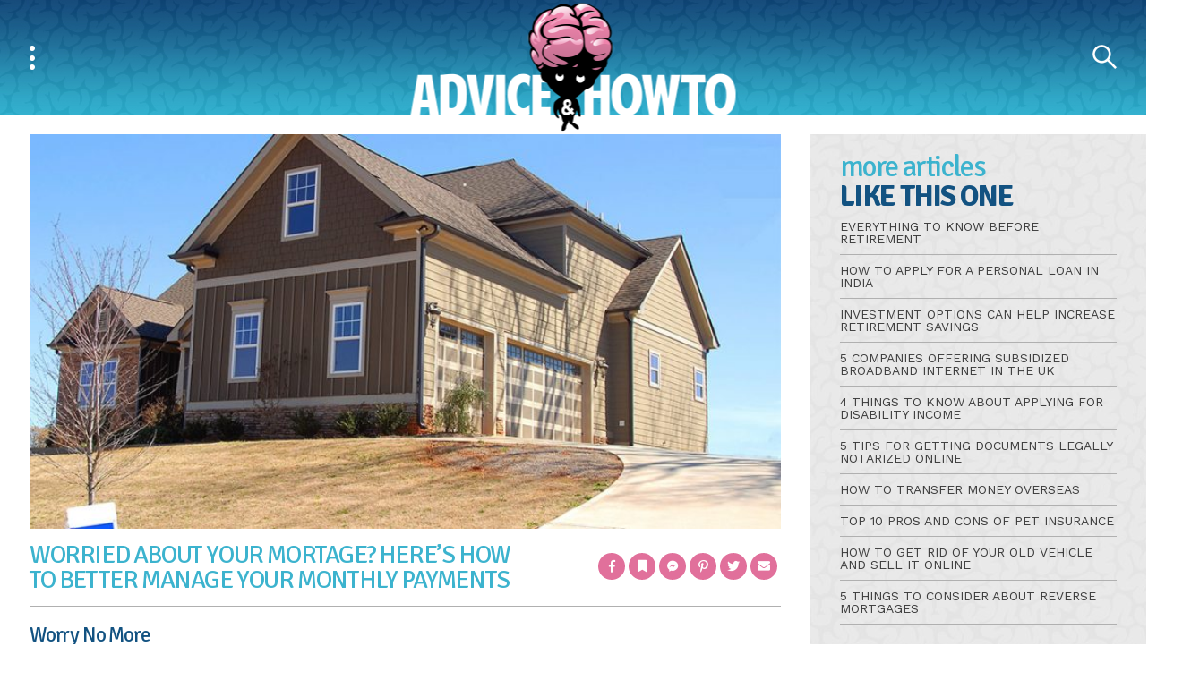

--- FILE ---
content_type: text/html; charset=utf-8
request_url: https://www.google.com/recaptcha/api2/aframe
body_size: 266
content:
<!DOCTYPE HTML><html><head><meta http-equiv="content-type" content="text/html; charset=UTF-8"></head><body><script nonce="qGphN-HKHhKnYb7A4Lygrg">/** Anti-fraud and anti-abuse applications only. See google.com/recaptcha */ try{var clients={'sodar':'https://pagead2.googlesyndication.com/pagead/sodar?'};window.addEventListener("message",function(a){try{if(a.source===window.parent){var b=JSON.parse(a.data);var c=clients[b['id']];if(c){var d=document.createElement('img');d.src=c+b['params']+'&rc='+(localStorage.getItem("rc::a")?sessionStorage.getItem("rc::b"):"");window.document.body.appendChild(d);sessionStorage.setItem("rc::e",parseInt(sessionStorage.getItem("rc::e")||0)+1);localStorage.setItem("rc::h",'1768622616727');}}}catch(b){}});window.parent.postMessage("_grecaptcha_ready", "*");}catch(b){}</script></body></html>

--- FILE ---
content_type: text/plain
request_url: https://www.google-analytics.com/j/collect?v=1&_v=j102&a=494724640&t=pageview&_s=1&dl=https%3A%2F%2Fadviceandhowto.com%2Fmortgage-payment%2F&ul=en-us%40posix&dt=Mortgage%20Payment%3A%20Tips%20for%20Managing%20%26%20Saving%20on%20Your%20Monthly%20Payments&sr=1280x720&vp=1280x720&cn=undefined&cs=undefined&cm=undefined&ck=undefined&cc=undefined&_u=YGBAgEABAAAAACAAI~&jid=1065139872&gjid=554636619&cid=2041670078.1768622614&tid=UA-92196370-22&_gid=1959185498.1768622614&_slc=1&gtm=45He61e1n81M4HRK55v848038498za200zd848038498&cd1=Landscape&cd2=undefined&cd3=undefined&cd4=default_0_0&cd5=article&cd6=default_0_0&cd7=article&cd8=undefined&cd9=undefined&cd10=undefined&gcd=13l3l3l3l1l1&dma=0&tag_exp=103116026~103200004~104527907~104528500~104684208~104684211~105391252~115495938~115616985~115938466~115938469~116682877~117041588&z=487236021
body_size: -451
content:
2,cG-7F25VZ3YT5